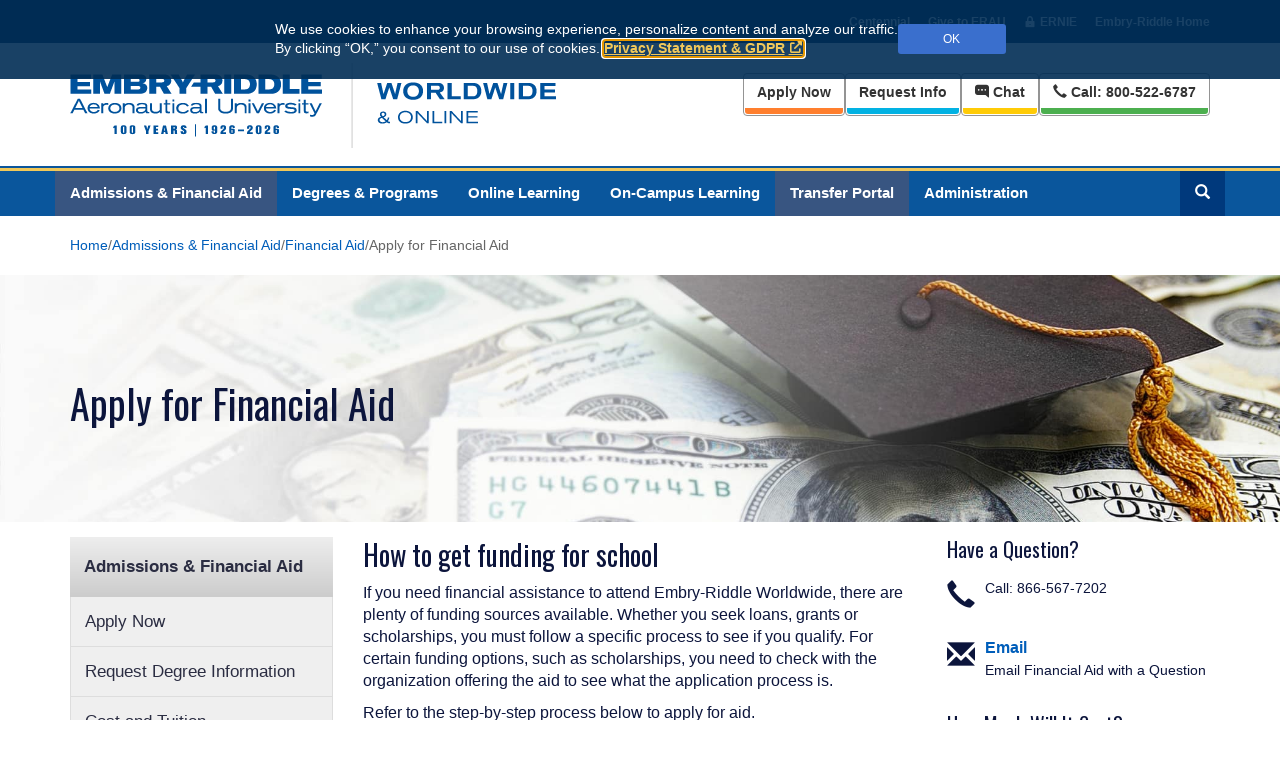

--- FILE ---
content_type: text/html; charset=utf-8
request_url: https://worldwide.erau.edu/admissions/financial-aid/apply
body_size: 16445
content:



<!doctype html>
<html lang="en">
<head>
	<meta charset="utf-8">
	<meta http-equiv="X-UA-Compatible" content="IE=edge">
	<meta name="viewport" content="width=device-width, initial-scale=1">
	<!-- The above 3 meta tags *must* come first in the head; any other head content must come *after* these tags -->
	<meta name="MachineName" content="SC10.4Deliver2" />
	<title>Apply for Financial Aid</title>
	<meta name="google-site-verification" content="lk3XaxMhsqBEueWvb05I_kUd6uwKVfwiRO3Wi90Uvto" />
	<meta name="Description" content="Financial assistance is available to students who need it. Embry-Riddle Worldwide provides a step-by-step process to help you apply for financial aid.">
	<meta name="pageid" content="528AC00F-7717-494B-A74F-3399E2F7378F">
	<meta name="version" content="34">
	<link rel="canonical" href="https://worldwide.erau.edu/admissions/financial-aid/apply" />
	<link rel="shortcut icon" href="/Images/Shared/favicon.ico" type="image/vnd.microsoft.icon" />

	<link href="//huntlibrary.erau.edu/action/smart-resource/layout/stylesheet/5f48YqOK5U6pBCiEtVB7JA?d=112025" rel="stylesheet"><link href="https://fonts.googleapis.com/css?family=Oswald:700,300,400&display=swap?d=112025" rel="preload" as="style" onload="this.rel='stylesheet'"><noscript><link href="https://fonts.googleapis.com/css?family=Oswald:700,300,400&display=swap?d=112025" rel="stylesheet"></noscript>

	
	<link href="//huntlibrary.erau.edu/action/smart-resource/rendering/stylesheet/7RiPqTAeZ0yl9l8CL7TXRA.8TGWW4ouS0uRVCB7i6dj1w.DSyQZpEPmEyertsbLQG4sA.q_PylwqqqUewzV2XMicqgg.ro-X2rhm2kukyLUBBDn2_g.w9X4luyuEEqSiC7ZZ8BgJA.WV2IKUPMEEyGoP9Czula8Q?d=112025" rel="stylesheet">

	<script src="/Scripts/jquery-3.5.1.min.js"></script>
	<script>var $erau = jQuery;</script>

		<!-- Google Tag Manager -->
		<script>
			(function (w, d, s, l, i) {
				w[l] = w[l] || []; w[l].push({
					'gtm.start':
						new Date().getTime(), event: 'gtm.js'
				}); var f = d.getElementsByTagName(s)[0],
					j = d.createElement(s), dl = l != 'dataLayer' ? '&l=' + l : ''; j.async = true; j.src =
						'https://www.googletagmanager.com/gtm.js?id=' + i + dl; f.parentNode.insertBefore(j, f);
			})(window, document, 'script', 'dataLayer', 'GTM-W3XS5DC');
		</script>


	

	<!-- begin CBE code -->
	<script>
		(function (a, b, c, d, e, f, g) {
			a[e] = a[e] || function () { (a[e].q = a[e].q || []).push(arguments) }; f = b.createElement(c);
			g = b.getElementsByTagName(c)[0]; f.async = 1; f.src = d + "/cbe/cbe.js"; g.parentNode.insertBefore(f, g);
		})(window, document, "script", "https://cbe.capturehighered.net", "_cbe");

		_cbe("create", "b4b046d9");
		_cbe("log", "pageview");
	</script>
	<!-- end CBE code -->
</head>
<body>
		<!-- Google Tag Manager (noscript) -->
		<noscript>
			<iframe src="https://www.googletagmanager.com/ns.html?id=GTM-W3XS5DC"
					height="0" width="0" style="display:none;visibility:hidden"></iframe>
		</noscript>
		<!-- End Google Tag Manager (noscript) -->


	

	<script>jQuery = $erau;</script>

	<div class="hidden-print notification-area">
		

	<dialog id="cookie-consent" aria-label="Cookie and privacy consent request" class="cookiebanner small hidden-print">
		<div class="container">
			<div class="banner-position">
				<div class="banner-holder">
					<span id="bannerDesc">
						We use cookies to enhance your browsing experience, personalize content and analyze our traffic. <br class="hidden-xs" />By&nbsp;clicking “OK,” you consent to our use of cookies. <a href="https://erau.edu/privacy-statement" target="_blank">Privacy Statement &amp; GDPR</a>
					</span>
					<button class="btn btn-sm erau-light-blue acknowledge" id="consent-granted" data-preference="acknowledged">OK</button>
				</div>
			</div>
		</div>
	</dialog>

<script>
	consentBanners = (typeof consentBanners != 'undefined' && consentBanners instanceof Array) ? consentBanners : [];
	consentBanners.push({ country: "us", iseu: false, consentexists: false });
</script>

		<a class="skip-link sr-only hidden-print" href="#main">Skip to main content</a>
	</div>
	<div class="hidden-print header">
		


<div id="topbar-holder" class="hidden-print">
	<div id="topbar" class="erau-wrapper hidden-xs">
		<div class="wrapper-container container">
			<ul class="wrapper-list-inline">
<li><a href='//erau.edu/100'>Centennial</a></li>

					<li>
						<a href="//givingto.erau.edu/"><span>Give to ERAU</span></a>
					</li>



					<li>
						<a href="//myerauedu.sharepoint.com/sites/ERNIE"><span>ERNIE</span></a>
					</li>
				<li>
					<a href="//erau.edu/"><span>Embry-Riddle Home</span></a>
				</li>
			</ul>
		</div>
	</div>
</div>

<div class="modal fade mezzo-overlay" id="mezzoMenu" tabindex="-1" role="dialog" aria-labelledby="mezzoMenuLabel">
	<div class="modal-dialog" role="document">
		<div class="modal-content">
			<div class="modal-body">
				<button type="button" class="close" data-dismiss="modal" aria-label="Close"><span aria-hidden="true">&times;</span></button>
				<h4 class="modal-title sr-only" id="mezzoMenuLabel">Menu</h4>
				<div class="row mezzoMenuRow">
					<div class="col-xs-12">
						<div class="link-slider slider-white slideReveal">
							<div class="slider-bg"></div>
							<a href="//worldwide.erau.edu/">Home</a>
						</div>
						<div class="link-slider slider-white slideReveal">
							<div class="slider-bg"></div>
							<a href="//worldwide.erau.edu/admissions">Admissions&nbsp;&amp; Financial Aid</a>
						</div>
						<div class="link-slider slider-white slideReveal">
							<div class="slider-bg"></div>
							<a href="//worldwide.erau.edu/degrees">Degrees&nbsp;&amp; Programs</a>
						</div>
						<div class="link-slider slider-white slideReveal">
							<div class="slider-bg"></div>
							<a href="//worldwide.erau.edu/online-learning">Online Learning</a>
						</div>
						<div class="link-slider slider-white slideReveal">
							<div class="slider-bg"></div>
							<a href="//worldwide.erau.edu/on-campus-learning">On-Campus Learning</a>
						</div>
						<div class="link-slider slider-white slideReveal">
							<div class="slider-bg"></div>
							<a href="//worldwide.erau.edu/admissions/transfer-students">Transfer Portal</a>
						</div>
						<div class="link-slider slider-white slideReveal">
							<div class="slider-bg"></div>
							<a href="//worldwide.erau.edu/administration">Administration</a>
						</div>
						<div class="link-slider slider-white slideReveal">
							<div class="slider-bg"></div>
							<a href="//worldwide.erau.edu/administration/contact">Contact &amp; Help</a>
						</div>
						<hr class="slideReveal" />
						<div class="link-slider slider-white slideReveal">
							<div class="slider-bg"></div>
							<a href="//worldwide.erau.edu/admissions/apply">Apply Now</a>
						</div>
						<div class="link-slider slider-white slideReveal">
							<div class="slider-bg"></div>
							<a href="//worldwide.erau.edu/admissions/request-information">Request Info</a>
						</div>
						<div class="link-slider slider-white slideReveal">
							<div class="slider-bg"></div>
							<a href="tel:+18005226787" class="no-icon">Call: 800-522-6787</a>
						</div>
						<div class="link-slider slider-white slideReveal">
							<div class="slider-bg"></div>
							<a href="#" data-toggle="modal" data-target="#mezzoMenu" onclick="launchChat()">Chat&nbsp;Now</a>
						</div>
						<hr class="slideReveal" />
						<div class="link-slider slider-white slideReveal">
							<div class="slider-bg"></div>
							<a href="//erau.edu/100"><span class="icon-er-eagle" aria-hidden="true"></span> Centennial</a>
						</div>
						<div class="link-slider slider-white slideReveal">
							<div class="slider-bg"></div>
							<a href="//givingto.erau.edu/"><span class="glyphicon glyphicon-gift" aria-hidden="true"></span> Give to ERAU</a>
						</div>
						<div class="link-slider slider-white slideReveal">
							<div class="slider-bg"></div>
							<a href="//myerauedu.sharepoint.com/sites/ERNIE">ERNIE</a>
						</div>
						<div class="link-slider slider-white slideReveal">
							<div class="slider-bg"></div>
							<a href="//erau.edu/"><span class="icon-er-eagle" aria-hidden="true"></span> Embry-Riddle Home</a>
						</div>
					</div>
					<div class="col-xs-12" style="margin-top: 10px; opacity: .8;">
						<span class="slideReveal">Connect with Us</span>
						<ul class="list-inline">
							<li class="slideReveal">
								<a href="http://www.facebook.com/EmbryRiddleWorldwide"><span class="icon-er-facebook" aria-hidden="true"></span><span class="sr-only">Facebook</span></a>
							</li>
							<li class="slideReveal">
								<a href="http://twitter.com/ERAUWorldwide"><span class="icon-er-x" aria-hidden="true"></span><span class="sr-only">X</span></a>
							</li>
						</ul>
					</div>
				</div>
			</div>
		</div>
	</div>
</div>

<div class="modal fade mezzo-overlay" id="mezzoSearch" tabindex="-1" role="dialog" aria-labelledby="mezzoSearchLabel">
	<div class="modal-dialog" role="document">
		<div class="modal-content">
			<div class="modal-body">
				<button type="button" class="close" data-dismiss="modal" aria-label="Close"><span aria-hidden="true">&times;</span></button>
				<h4 class="modal-title sr-only" id="mezzoSearchLabel">Search</h4>
				<div class="row search" style="margin-bottom: 60px;">
					<div class="col-xs-12">
						<form id="ww-erau-search" action="//worldwide.erau.edu/search" class="slideReveal">
							<div class="form-group-lg">
								<input class="form-control search-query" id="q" name="q" type="text" autocomplete="off" placeholder="What are you looking for?" aria-label="Search Terms">
								<button type="submit" class="sr-only">Search</button>
							</div>
						</form>
					</div>
				</div>
				<div class="row">
					<div class="col-sm-4">
						<h2 class="slideReveal">Suggested Pages</h2>
						<ul>
							<li class="slideReveal">
								<a href="/admissions/request-information">Request Degree Info</a>
							</li>
							<li class="slideReveal">
								<a href="https://worldwide.erau.edu/admissions/virtual-information-sessions">Schedule a Call</a>
							</li>
							<li class="slideReveal">
								<a href="/admissions/apply">Apply Now</a>
							</li>
							<li class="slideReveal">
								<a href="/locations">Find a Location</a>
							</li>
							<li class="slideReveal">
								<a href="/course-search">Course Search</a>
							</li>
						</ul>
					</div>
					<div class="col-sm-4">
						<h2 class="slideReveal">Degrees &amp; Programs</h2>
						<ul>
							<li class="slideReveal">
								<a href="/degrees?degree-level=certificate">Certificate Programs</a>
							</li>
							<li class="slideReveal">
								<a href="/degrees?degree-level=associate">Associate's Degrees</a>
							</li>
							<li class="slideReveal">
								<a href="/degrees?degree-level=bachelor">Bachelor's Degrees</a>
							</li>
							<li class="slideReveal">
								<a href="/degrees?degree-level=master">Master's Degrees</a>
							</li>
							<li class="slideReveal">
								<a href="/degrees?degree-level=doctoral">Doctoral Degrees</a>
							</li>
							<li class="slideReveal">
								<a href="/degrees?degree-level=non-degree">Non-Degree</a>
							</li>
						</ul>
					</div>
					<div class="col-sm-4">
						<h2 class="slideReveal">Our Campuses</h2>
						<ul>
							<li class="slideReveal">
								<a href="//daytonabeach.erau.edu/">Daytona Beach, FL</a>
							</li>
							<li class="slideReveal">
								<a href="//prescott.erau.edu/">Prescott, AZ</a>
							</li>
							<li class="slideReveal">
								<a href="//worldwide.erau.edu/">Worldwide</a>
							</li>
							<li class="slideReveal">
								<a href="//worldwide.erau.edu/online-learning">Embry-Riddle Online</a>
							</li>
							<li class="slideReveal">
								<a href="//asia.erau.edu/">Asia</a>
							</li>
							<li class="slideReveal">
								<a href="//europe.erau.edu/">Europe</a>
							</li>
						</ul>
					</div>
				</div>
			</div>
		</div>
	</div>
</div>
	</div>
	<div class="stage">
		<div class="has-height hidden-print headerlower">
			
<div id="header-holder" class="worldwide">
	<div class="container" id="header">
		<div class="row">
			<div class="col-xs-2 visible-xs">
				<ul class="list-unstyled header-links">
					<li class="hamburger-holder">
						<a href="#" class="toggle-menu" data-toggle="modal" data-target="#mezzoMenu"><span class="glyphicon glyphicon-menu-hamburger" aria-hidden="true"></span><span class="sr-only">Main Menu</span></a>
					</li>
				</ul>
			</div>
			<div class="col-xs-8 col-sm-6 logo-holder">
				<a href="//worldwide.erau.edu/"><img src="/-/media/ui-images/worldwide/erau-ww-logo" id="erau-logo" alt="Embry-Riddle Aeronautical University | Worldwide & Online" style="width: 88%;" /></a>
			</div>
			<div class="col-xs-2 visible-xs">
				<ul class="list-unstyled header-links pull-right">
					<li class="search-holder">
						<a href="#" class="toggle-search" data-toggle="modal" data-target="#mezzoSearch"><span class="glyphicon glyphicon-search" aria-hidden="true"></span><span class="sr-only">Search</span></a>
					</li>
				</ul>
			</div>
			<div class="col-xs-12 col-sm-6 header-links-holder">
				<nav aria-label="Information" class="hidden-xs">
					<ul class="header-cta list-unstyled">
						<li>
							<a class="btn btn-default extras-button apply-now" href="//worldwide.erau.edu/admissions/apply" aria-label="Apply Now">Apply&nbsp;Now</a>
						</li>
						<li>
							<a class="btn btn-default extras-button rfi" href="//worldwide.erau.edu/admissions/request-information" aria-label="Request Info"><span class="hidden-md hidden-lg">Get</span><span class="hidden-xs hidden-sm">Request</span>&nbsp;Info</a>
						</li>
						<li>
							<a class="btn btn-default extras-button chat no-icon" onclick="launchChat()"><span class="icon-er-chat" aria-hidden="true"></span> Chat</a>
						</li>
						<li>
							<a class="btn btn-default extras-button call no-icon" href="tel:+18005226787" title="Call: 800-522-6787"><span class="link-icon link-icon-left glyphicon glyphicon-earphone" aria-hidden="true"></span>Call<span class="hidden-xs hidden-sm">:&nbsp;800-522-6787</span></a>
						</li>
					</ul>
				</nav>
			</div>
		</div>
	</div>
</div>

<div class="visible-xs">
	<ul class="mobile-ctas">
		<li class="mobile-ctas-item apply-now">
			<a href="//worldwide.erau.edu/admissions/apply" title="Apply Now" class="no-icon"><span class="icon-er-checkmark-circle" aria-hidden="true"></span> Apply&nbsp;Now</a>
		</li>
		<li class="mobile-ctas-item rfi">
			<a href="//worldwide.erau.edu/admissions/request-information" title="Request Information" class="no-icon"><span class="icon-er-info" aria-hidden="true"></span> Get&nbsp;Info</a>
		</li>
		<li class="mobile-ctas-item chat">
			<a title="Chat With Us" class="no-icon" onclick="launchChat()"><span class="icon-er-chat" aria-hidden="true"></span></a>
		</li>
		<li class="mobile-ctas-item call">
			<a href="tel:+18005226787" title="Call Us" class="no-icon"><span class="icon glyphicon glyphicon-earphone" aria-hidden="true"></span></a>
		</li>
	</ul>
</div>

<div id="nav-holder" class="hidden-xs">
	<div class="container">
		<div class="row">
			<nav aria-label="Main">
				<ul class="meganizr mzr-erauMenu mz-r-responsive">
					<li>
						<a href="//worldwide.erau.edu/admissions">Admissions&nbsp;&amp; Financial Aid</a>
					</li>
					<li>
						<a href="//worldwide.erau.edu/degrees">Degrees&nbsp;&amp; Programs</a>
					</li>
					<li>
						<a href="//worldwide.erau.edu/online-learning">Online Learning</a>
					</li>
					<li>
						<a href="//worldwide.erau.edu/on-campus-learning">On-Campus Learning</a>
					</li>
					<li>
						<a href="//worldwide.erau.edu/admissions/transfer-students">Transfer Portal</a>
					</li>
					<li>
						<a href="//worldwide.erau.edu/administration">Administration</a>
					</li>
					<li class="pull-right">
						<a class="toggle-search" href="#" data-toggle="modal" data-target="#mezzoSearch"><span class="glyphicon glyphicon-search" aria-hidden="true"></span><span class="sr-only">Search</span></a>
					</li>
				</ul>
			</nav>
		</div>
	</div>
</div>

<!-- New Salesforce Chat -->

<script type='text/javascript'>
	function initEmbeddedMessaging() {
		try {
			embeddedservice_bootstrap.settings.language = 'en_US'; // For example, enter 'en' or 'en-US'
			embeddedservice_bootstrap.settings.hideChatButtonOnLoad = true; // Override default behavior and hide the chat button at initialization
			embeddedservice_bootstrap.init('00D41000000MVqC', 'WW_Web_Chat_with_Omnichannel', 'https://erau.my.site.com/ESWWWWebChatwithOmnic1740693910250', { scrt2URL: 'https://erau.my.salesforce-scrt.com' });
		} catch (err) { console.error('Error loading Embedded Messaging: ', err); }
	};
	window.addEventListener("onEmbeddedMessagingWindowMinimized", (event) => {
		// Hide chat button
		try {
			embeddedservice_bootstrap.utilAPI.hideChatButton();
			console.log("Chat Button hidden");
		}
		catch (err) {
			console.log("Chat Button not hidden: " + err);
		}
	});
	//Passing Web Context to Prechat - BEGIN
	window.addEventListener("onEmbeddedMessagingReady", () => {
		if (typeof (Storage) !== "undefined") {
			// Possible Session Storage keys: "query_utm_campaign", "query_utm_source", "query_utm_medium", "query_utm_term", "query_sc_camp", "query_gclid"
			var utmCampaign = sessionStorage.getItem("query_utm_campaign");
			var utmSource = sessionStorage.getItem("query_utm_source");
			var utmMedium = sessionStorage.getItem("query_utm_medium");

			var utmParameters = [];
			if (utmCampaign != null) { utmParameters.push("utm_campaign: " + utmCampaign); }
			if (utmSource != null) { utmParameters.push("utm_source: " + utmSource); }
			if (utmMedium != null) { utmParameters.push("utm_medium: " + utmMedium); }
			utmParameterString = utmParameters.join(", ");

			if (utmParameterString.length > 0) {
				//Set invisible prechat field
				try {
					embeddedservice_bootstrap.prechatAPI.setHiddenPrechatFields({ "UTM_Parameter": utmParameterString });
					console.log("UTM_Parameter: " + utmParameterString);
				}
				catch (err) {
					console.log("Failed to set Hidden Pre chat Field: " + err);
				}
			}
		}
	});
	//Passing Web Context to Prechat - END
</script>
<script type='text/javascript' src='https://erau.my.site.com/ESWWWWebChatwithOmnic1740693910250/assets/js/bootstrap.min.js' onload='initEmbeddedMessaging()'>
</script>
<script>
	function launchChat() {
		embeddedservice_bootstrap.utilAPI.launchChat()
		//.then(() => {
		//	// Success handler used to perform actions
		//	// when the chat client launches successfully.
		//	// For example, create a method that disables the launch chat button.
		//	disableLaunchChatButton();
		//}).catch(() => {
		//	// Error handler used to perform actions
		//	// if the chat client fails to launch.
		//	// For example, create a method that hides the launch chat button.
		//	hideLaunchChatButton();
		//}).finally(() => {
		//	// Finally handler used to perform any clean-up actions
		//	// regardless of whether the chat client launches successfully or not.
		//	// For example, create a method that logs the user’s attempt to chat.
		//	logEndUserAttemptToChat();
		//});
	}
</script>
<!-- END New Salesforce Chat -->

		</div>
		<div class="body">
			<div class="bread-crumb container hidden-print">
	<nav aria-label="Breadcrumb">
		<ol class="breadcrumbs small">
						<li><a href="//worldwide.erau.edu/" title="Go back to Home">Home</a></li>
						<li class="separator" aria-hidden="true"></li>
						<li><a href="//worldwide.erau.edu/admissions" title="Go back to Admissions & Financial Aid">Admissions & Financial Aid</a></li>
						<li class="separator" aria-hidden="true"></li>
						<li><a href="//worldwide.erau.edu/admissions/financial-aid" title="Go back to Financial Aid">Financial Aid</a></li>
						<li class="separator" aria-hidden="true"></li>
						<li class="active" aria-current="page">Apply for Financial Aid</li>

		</ol>
	</nav>
</div>




	<div class="header-image-holder titleandimage" style="background-image: url(//worldwide.erau.edu/-/media/images/worldwide/financial-aid-and-admissions/finance.jpg?as=0&amp;hash=46FBDD1CF2B83CE05644BD76CE318D43); background-size: cover; background-repeat: no-repeat; background-position: center center; ">
		<div class="container ">
					<div class="headline-lg">
						<h1 class="">
							Apply for Financial Aid
							<br />
						</h1>
					</div>
					</div>
			</div>

		<script>
			var parallaxTitle = true;
		</script>


			<div class="container">
				<div class="row">
					<div class="col-md-3 col-sm-4 left-nav hidden-print">
						


<div class="nav-hat">
	<nav aria-label="Section header">
		<ul>
			<li class="hidden-xs"><a href="//worldwide.erau.edu/admissions" style="width:100%;">Admissions &amp; Financial Aid</a></li>
			<li class="visible-xs page-menu-wrap"><a href="#">Page Menu <span class="icon-menu pull-right"></span></a></li>
		</ul>
	</nav>
</div>
<div class="collapsable-nav">
	<nav aria-label="Secondary">
		<ul>
<li><a href="//worldwide.erau.edu/admissions/apply">Apply Now</a></li><li><a href="//worldwide.erau.edu/admissions/request-information">Request Degree Information</a></li><li><a href="//worldwide.erau.edu/admissions/cost-tuition">Cost and Tuition</a></li><li><a href="//worldwide.erau.edu/admissions/student-financial-services">Student Financial Services</a></li><li class="ancestor"><a href="//worldwide.erau.edu/admissions/financial-aid">Financial Aid</a><ul><li><a href="//worldwide.erau.edu/admissions/financial-aid/financial-literacy-101">Financial Literacy 101</a></li><li><a href="//worldwide.erau.edu/admissions/financial-aid/net-price-calculator">Net Price Calculator</a></li><li><a href="//worldwide.erau.edu/admissions/financial-aid/scholarships">Scholarships</a></li><li class="current"><a href="//worldwide.erau.edu/admissions/financial-aid/apply" aria-current="location">Apply for Financial Aid</a></li><li><a href="//worldwide.erau.edu/admissions/financial-aid/terms-conditions">Financial Aid Terms and Conditions</a></li><li><a href="//worldwide.erau.edu/admissions/financial-aid/academic-eligibility">Academic Eligibility</a></li><li><a href="//worldwide.erau.edu/admissions/financial-aid/student-guide">Student Guide and Timeline</a></li><li><a href="//worldwide.erau.edu/admissions/financial-aid/professional-judgment">Professional Judgment</a></li><li><a href="//worldwide.erau.edu/admissions/financial-aid/grants">Grants</a></li><li><a href="//worldwide.erau.edu/admissions/financial-aid/loans">Loans</a></li><li><a href="//worldwide.erau.edu/admissions/financial-aid/verification">Verification</a></li><li><a href="//worldwide.erau.edu/admissions/financial-aid/forms">Forms</a></li><li><a href="//worldwide.erau.edu/admissions/financial-aid/fatv-video-library">FATV Video Library</a></li><li><a href="//worldwide.erau.edu/admissions/financial-aid/glossary">Financial Aid Glossary</a></li><li><a href="//worldwide.erau.edu/admissions/financial-aid/financial-aid-resources">Financial Aid Resources</a></li><li><a href="//worldwide.erau.edu/admissions/financial-aid/code-conduct">Code of Conduct</a></li></ul></li><li><a href="//worldwide.erau.edu/admissions/transfer-students">Transfer Students</a></li><li><a href="//worldwide.erau.edu/admissions/military-students-benefits">Military Students and Benefits</a></li><li><a href="//worldwide.erau.edu/admissions/international-students">International Students</a></li><li><a href="//worldwide.erau.edu/admissions/education-cooperative-agreements">Education and Cooperative Agreements</a></li><li><a href="//worldwide.erau.edu/admissions/virtual-information-sessions">Virtual Information Sessions</a></li><li><a href="//erau.edu/fellowships"target="|Custom">Awards and Fellowship</a></li><li><a href="//worldwide.erau.edu/admissions/applied-students-ernie">Applied Students: Accessing ERNIE</a></li>		</ul>
	</nav>

</div>

					</div>
					<div id="main" role="main" class="col-md-9 col-sm-8 content">
						
<div class="row">
	<div class="col-xs-12 col-md-8 col-sm-7">

<div class="  rendering richtext" data-guid="{5597F7D2-AF93-4CBD-A6E3-1162CBB612CE}" style="background-color: !important; ">
		<div class="heading">
			<div class="headline-lg">
<h2>How to get funding for school</h2>							</div>
		</div>
	<div class="">
		<p>If you need financial assistance to attend Embry-Riddle Worldwide, there are plenty of funding sources available. Whether you seek loans, grants or scholarships, you must follow a specific process to see if you qualify. For certain funding options, such as scholarships, you need to check with the organization offering the aid to see what the application process is.</p>
<p>Refer to the step-by-step process below to apply for aid.</p>	</div>
</div>
<div class="rendering fatv-video">
		<div class="headline">
<h2>What is the FAFSA?</h2>		</div>
		<div class="embed-responsive embed-responsive-16by9">
		<script type="text/javascript" src="//embed.financialaidtv.com/cms/embed/script/243?iid=41495&hd=1&dim=responsive"></script>
	</div>
</div><div class="rendering fatv-video">
		<div class="headline">
<h2>Applying for Financial Aid</h2>		</div>
		<div class="embed-responsive embed-responsive-16by9">
		<script type="text/javascript" src="//embed.financialaidtv.com/cms/embed/script/52121?iid=41495&hd=1&dim=responsive"></script>
	</div>
</div>




<div class="rendering accordion" id="{DF5D4C45-FF70-4ED9-872A-F0781A5B6190}">
		<div class="panel-group" id="c16a1340-ba40-4e07-9a86-fd33de56f438" aria-multiselectable="true">
		<div class="panel panel-default">
			<h3 class="panel-title h4">
			<button class="btn btn-block" title="Open 1. Eligibility for Federal Student Aid" data-toggle="collapse" data-parent="" href="#307ecc01-9f99-4811-b266-8813085b667d" aria-expanded="false" aria-controls="307ecc01-9f99-4811-b266-8813085b667d">
				1. Eligibility for Federal Student Aid
				<span class="glyphicon glyphicon-chevron-down" aria-hidden="true" tabindex="-1"></span>
			</button>
			</h3>
			<div id="307ecc01-9f99-4811-b266-8813085b667d" class="panel-collapse collapse " aria-labelledby="heading-307ecc01-9f99-4811-b266-8813085b667d">
				<div class="panel-body">
					<h4>Who Gets Federal Student Aid?</h4>
<p>Most U.S. citizens or eligible non-citizens are eligible for financial aid for college or career school. It's important to understand the criteria of the programs, how to stay eligible, and how to get your eligibility back if you lose it.</p>
<h4>Eligibility Requirements</h4>
<p>The <a rel="noopener noreferrer" href="https://studentaid.gov/understand-aid/eligibility" target="_blank">general eligibility</a> requirements include that you have financial need, are a <strong>U.S. citizen or eligible non-citizen</strong>, and are enrolled in an eligible degree program at Embry-Riddle. There are more <a rel="noopener noreferrer" href="https://studentaid.gov/understand-aid/eligibility/requirements" target="_blank">eligibility requirements</a> you must meet to qualify for federal student aid.</p>
<p>For a quick glance at the basic eligibility criteria for federal student aid, <a rel="noopener noreferrer" href="https://studentaid.gov/resources/eligibility-text" target="_blank">view a text-only version of Eligibility for Federal Student Aid</a>.</p>
<p><a rel="noopener noreferrer" href="https://studentaid.gov/understand-aid/eligibility/requirements" target="_blank">Additional eligibility</a> requirements can apply in certain situations, including for <a rel="noopener noreferrer" href="https://studentaid.gov/understand-aid/eligibility/requirements/non-us-citizens" target="_blank">non-U.S. citizens</a>, <a rel="noopener noreferrer" href="https://studentaid.gov/understand-aid/eligibility/requirements/criminal-convictions" target="_blank">students with criminal convictions</a> and <a rel="noopener noreferrer" href="https://studentaid.gov/understand-aid/eligibility/requirements/intellectual-disabilities" target="_blank">students with intellectual disabilities</a>.</p>
<h4>What if I had an extenuating circumstance that may impact my financial aid eligibility?</h4>
<p>This is called a Professional Judgment, where the Financial Aid Office recognizes that households can experience changes in income or other finances that are not reflected in their information from two years prior. These are special circumstances that can be considered that may impact the student's financial aid eligibility. In these rare cases, a financial aid counselor may exercise professional judgment to adjust the student's Cost of Attendance or the data that determines the student's Expected Family Contribution. For more information, please visit our&nbsp;<a href="/admissions/financial-aid/professional-judgment">Professional Judgment page</a>.</p>
				</div>
			</div>
		</div>
		<div class="panel panel-default">
			<h3 class="panel-title h4">
			<button class="btn btn-block" title="Open 2. Apply for Aid" data-toggle="collapse" data-parent="" href="#29dfb9a3-7e1d-4789-9cfc-17c9f9d84975" aria-expanded="false" aria-controls="29dfb9a3-7e1d-4789-9cfc-17c9f9d84975">
				2. Apply for Aid
				<span class="glyphicon glyphicon-chevron-down" aria-hidden="true" tabindex="-1"></span>
			</button>
			</h3>
			<div id="29dfb9a3-7e1d-4789-9cfc-17c9f9d84975" class="panel-collapse collapse " aria-labelledby="heading-29dfb9a3-7e1d-4789-9cfc-17c9f9d84975">
				<div class="panel-body">
					<h4>Get Prepared</h4>
<p>Gather the <a rel="noopener noreferrer" href="https://studentaid.gov/apply-for-aid/fafsa/filling-out#documents" target="_blank">documents</a> you&rsquo;ll need.</p>
<h4>Complete the FAFSA&reg; Form</h4>
<p>Use the <a rel="noopener noreferrer" href="https://studentaid.gov/h/apply-for-aid/fafsa" target="_blank">Free Application for Federal Student Aid</a> (FAFSA&reg;) form to apply for financial aid.</p>
<h4>New to the FAFSA<sup>&reg;</sup> Process?</h4>
<p>Completing the FAFSA form is free. Fill it out now.</p>
<p><a rel="noopener noreferrer" id="e4da5bd9-2e73-41c6-8df2-83cc2dee502c" class="erau-button col-xs-12 erau-orange more-link" href="https://studentaid.gov/h/apply-for-aid/fafsa" target="_blank" title="Start Here&lt;/a&gt;
&lt;div  _rdEditor_temp=">Start Here</a></p>
<br />
<br />
<h4>Returning User?</h4>
<p>Correct your info, add a school or view your FAFSA Submission Summary (FSS).</p>
<p><a rel="noopener noreferrer" id="e4da5bd9-2e73-41c6-8df2-83cc2dee502c" class="erau-button col-xs-12 erau-orange more-link" href="https://studentaid.gov/h/apply-for-aid/fafsa" target="_blank" title="Start Here&lt;/a&gt;
&lt;div  _rdEditor_temp=">Log In</a></p>
<br />
<br />
<h4>FAFSA Topics</h4>
<ul>
    <li><a rel="noopener noreferrer" href="https://studentaid.gov/apply-for-aid/fafsa/filling-out#get-fsaid" target="_blank">Creating an FSA ID</a></li>
    <li><a rel="noopener noreferrer" href="https://studentaid.gov/apply-for-aid/fafsa/filling-out#documents" target="_blank">Gathering the Documents Needed to Apply</a></li>
    <li><a rel="noopener noreferrer" href="https://studentaid.gov/apply-for-aid/fafsa/filling-out#get-help" target="_blank">Getting Help</a></li>
    <li><a rel="noopener noreferrer" href="https://studentaid.gov/apply-for-aid/fafsa/filling-out#log-in" target="_blank">Starting Your FAFSA&reg;&nbsp;Form and Providing Your Basic Personal Information</a></li>
    <li><a rel="noopener noreferrer" href="https://studentaid.gov/apply-for-aid/fafsa/filling-out#schools" target="_blank">Listing Colleges and/or Career Schools</a>
    <ul>
        <li><strong>ERAU&rsquo;s Federal School Code: 001479</strong></li>
    </ul>
    </li>
    <li><a rel="noopener noreferrer" href="https://studentaid.gov/apply-for-aid/fafsa/filling-out#dependency" target="_blank">Determining Your Dependency Status</a></li>
    <li><a rel="noopener noreferrer" href="https://studentaid.gov/apply-for-aid/fafsa/filling-out#parent-info" target="_blank">Reporting Parents&rsquo; Information</a></li>
    <li><a rel="noopener noreferrer" href="https://studentaid.gov/apply-for-aid/fafsa/filling-out#financial-info" target="_blank">Providing Financial Information</a>
    <ul>
        <li><a rel="noopener noreferrer" href="https://studentaid.gov/apply-for-aid/fafsa/filling-out#marital-status-change" target="_blank">What to Do If Your Parents&rsquo; (or Your) Marital Status Has Changed Since Taxes Were Filed</a></li>
        <li><a rel="noopener noreferrer" href="https://studentaid.gov/apply-for-aid/fafsa/filling-out#start-form" target="_blank">Automatically Transferring Your Tax Information</a>&nbsp;- The <strong>Financial Aid Direct Data Exchange</strong>, replacing the IRS Data Retrieval Tool starting with the 2024-2025 FAFSA form, will transfer contributors' federal tax information from the IRS directly into your FAFSA form.</li>
    </ul>
    </li>
    <li><a rel="noopener noreferrer" href="https://studentaid.gov/apply-for-aid/fafsa/filling-out#sign-submit" target="_blank">Signing and Submitting the FAFSA&reg;&nbsp;Form</a></li>
    <li><a rel="noopener noreferrer" href="https://studentaid.gov/apply-for-aid/fafsa/filling-out#next-steps" target="_blank">Taking the Next Steps</a></li>
</ul>
<p>For more information on Federal Student Aid, please review&nbsp;<a rel="noopener noreferrer" href="https://studentaid.gov/h/understand-aid/how-aid-works" target="_blank">How Financial Aid Works</a>.</p>
<p>Filling out the&nbsp;<a rel="noopener noreferrer" href="https://studentaid.gov/h/apply-for-aid/fafsa" target="_blank">FAFSA</a>&reg; is free. Beware of websites and services who charge you for filling out the application. If you suspect a website is charging people, or if you need assistance, call the Federal Student Aid Information Center at 800-433-3243.</p>
<!--VIDEOS-->
<h4>Applying for Financial Aid</h4>
<div class="rendering fatv-video">
<div class="embed-responsive embed-responsive-16by9">
<script type="text/javascript" src="//embed.financialaidtv.com/cms/embed/script/52121?iid=41495&amp;hd=1&amp;dim=responsive"></script>
<div class="headline">
</div>
<style>
    .embed-container-646-1716495504 {
    position: relative;
    padding-bottom: 56.25%;
    height: 0;
    overflow: hidden;
    }
    .embed-container-646-1716495504 iframe,
    .embed-container-646-1716495504 object,
    .embed-container-646-1716495504 embed {
    position: absolute;
    top: 0;
    left: 0;
    width: 100%;
    height: 100%;
    }
</style>
<div class="embed-container-646-1716495504"><iframe src="https://embed.ocelotbot.com/cms/embed/video/237?hd=1&amp;dim=responsive&amp;current_entity=41495" class="fatv-video" id="fatv-video-237" title="A Minute to Learn It - Applying for Financial Aid " allowfullscreen="true" style="width: 100%; height: 100%; border: none;">
<p>Your browser does not support this video.</p>
</iframe>
</div>
</div>
</div>
				</div>
			</div>
		</div>
		<div class="panel panel-default">
			<h3 class="panel-title h4">
			<button class="btn btn-block" title="Open 3. After the FAFSA Is Complete" data-toggle="collapse" data-parent="" href="#cb5d3208-7ef0-4907-9771-bea3b5d34b0c" aria-expanded="false" aria-controls="cb5d3208-7ef0-4907-9771-bea3b5d34b0c">
				3. After the FAFSA Is Complete
				<span class="glyphicon glyphicon-chevron-down" aria-hidden="true" tabindex="-1"></span>
			</button>
			</h3>
			<div id="cb5d3208-7ef0-4907-9771-bea3b5d34b0c" class="panel-collapse collapse " aria-labelledby="heading-cb5d3208-7ef0-4907-9771-bea3b5d34b0c">
				<div class="panel-body">
					<p><a rel="noopener noreferrer" href="https://www.youtube.com/watch?v=fqCrS6ETCAs " target="_blank"><strong>Watch the video "After the FAFSA: What Happens Next?" on YouTube</strong></a><strong>.</strong></p>
<p>The FAFSA Submission Summary is a summary of the FAFSA data you submitted. You (the student) will get your FAFSA Submission Summary after your FAFSA form is processed. Look over your FAFSA Submission Summary carefully, make sure you didn&rsquo;t make a mistake on your FAFSA form, and&nbsp;<a rel="noopener noreferrer" href="https://studentaid.gov/apply-for-aid/fafsa/review-and-correct#correct-mistakes-2024-25" target="_blank">make corrections to your FAFSA data</a> if necessary. <a rel="noopener noreferrer" href="https://studentaid.gov/apply-for-aid/fafsa/review-and-correct/fafsa-submission-summary" target="_blank">Find out more about the FAFSA Submission Summary</a>, its purpose, how the method you use to file your FAFSA form determines when you&rsquo;ll get the FAFSA Submission Summary, and what you should do with the FAFSA Submission Summary.</p>
<h4>What if I made a mistake on my FAFSA&nbsp;<sup></sup>application? How do I correct it?</h4>
<p>If you made a <a rel="noopener noreferrer" href="https://studentaid.gov/apply-for-aid/fafsa/review-and-correct/correct#how-change" target="_blank">mistake</a> on what you reported on the FAFSA, you will need to make a correction. If your FAFSA has been rejected due to incomplete or incorrect information entered on the application, you will need to make a <a rel="noopener noreferrer" href="https://studentaid.gov/apply-for-aid/fafsa/review-and-correct/correct" target="_blank">correction</a>.</p>
<h4>How do I make changes to my FAFSA<strong><sup>&reg;</sup></strong> form?</h4>
<p>You can make changes in one of the following ways:</p>
<ul>
    <li>Make changes by <a rel="noopener noreferrer" href="https://studentaid.gov/fsa-id/sign-in/landing" target="_blank">logging in to your StudentAid.gov account</a>. If you&rsquo;re a dependent student and you change information about your parent(s), one of your parents must sign your FAFSA form electronically using their own StudentAid.gov account.</li>
    <li>If you received a paper FAFSA Submission Summary by mail, you can make your changes, sign it, and send it to the address listed on your FAFSA Submission Summary.</li>
    <li><span style="font-size: 1rem;">Contact the Financial Aid Office at <a href="mailto:wwfinaid@erau.edu">wwfinaid@erau.edu</a> for help in making the changes.</span></li>
</ul>
<p><strong>Note:</strong> Federal tax information transferred directly from the IRS cannot be changed on your online FAFSA form. If you filed an IRS Form 1040-X amended return, contact your college&rsquo;s or career school&rsquo;s financial aid office to discuss whether it would be appropriate for the school to adjust the information on your FAFSA form.</p>
				</div>
			</div>
		</div>
		<div class="panel panel-default">
			<h3 class="panel-title h4">
			<button class="btn btn-block" title="Open 4. Apply for Scholarships" data-toggle="collapse" data-parent="" href="#33f1ce82-c25d-441d-8090-971037ed0ef5" aria-expanded="false" aria-controls="33f1ce82-c25d-441d-8090-971037ed0ef5">
				4. Apply for Scholarships
				<span class="glyphicon glyphicon-chevron-down" aria-hidden="true" tabindex="-1"></span>
			</button>
			</h3>
			<div id="33f1ce82-c25d-441d-8090-971037ed0ef5" class="panel-collapse collapse " aria-labelledby="heading-33f1ce82-c25d-441d-8090-971037ed0ef5">
				<div class="panel-body">
					<!--VIDEO-->
<h4>Applying for Scholarships at Embry-Riddle Worldwide</h4>

<div class="rendering fatv-video">
		<div class="headline">
</div>
		<div class="embed-responsive embed-responsive-16by9">
		<script type="text/javascript" src="//embed.financialaidtv.com/cms/embed/script/44503?iid=41495&amp;hd=1&amp;dim=responsive"></script><style>.embed-container-1323-1716495903 {
  position: relative;
  padding-bottom: 56.25%;
  height: 0;
  overflow: hidden;
}

.embed-container-1323-1716495903 iframe,
.embed-container-1323-1716495903 object,
.embed-container-1323-1716495903 embed {
  position: absolute;
  top: 0;
  left: 0;
  width: 100%;
  height: 100%;
}
</style>
<div class="embed-container-1323-1716495903"><iframe src="https://embed.ocelotbot.com/cms/embed/video/44503?hd=1&amp;dim=responsive&amp;current_entity=41495" class="fatv-video" id="fatv-video-44503" title="How do I apply for scholarships at Embry-Riddle Worldwide?" allowfullscreen="true" style="width: 100%; height: 100%; border: none;"><p>Your browser does not support this video.</p>
</iframe>
</div>

	</div>
</div>

<!--END VIDEO-->

<br />
<p>Embry-Riddle Worldwide students are eligible to apply for state scholarships, state grants, university institutional grants/scholarships and external scholarships. Scholarships and/or grants are based on specific criteria. Scholarships and/or grants can come from the federal government, your state government, the university, and a private or nonprofit organization.</p>
<p><a href="/admissions/financial-aid/scholarships/state-scholarships-grants">State programs</a> offer their own range of scholarships and grants that you may qualify for through residency and meeting outlined criteria from your <a rel="noopener noreferrer" href="https://www.ed.gov/contact-us/state-contacts" target="_blank">state</a>.</p>
<p><a href="/admissions/financial-aid/scholarships/worldwide-opportunities">Worldwide scholarship</a> opportunities are funds designed to reward students who have shown successful academic achievement.</p>
<p><a href="/admissions/financial-aid/scholarships/institutional">University institutional scholarship</a> opportunities are funds generously donated to the university to help students pay for their education.</p>
<p><a href="/admissions/financial-aid/scholarships/external">External scholarship</a> opportunities are offered to students by organizations independent from Embry-Riddle.</p>
				</div>
			</div>
		</div>
		<div class="panel panel-default">
			<h3 class="panel-title h4">
			<button class="btn btn-block" title="Open 5. Financial Aid Processing Time" data-toggle="collapse" data-parent="" href="#c4a99f8f-2fbb-44d5-81fd-76cb360327c6" aria-expanded="false" aria-controls="c4a99f8f-2fbb-44d5-81fd-76cb360327c6">
				5. Financial Aid Processing Time
				<span class="glyphicon glyphicon-chevron-down" aria-hidden="true" tabindex="-1"></span>
			</button>
			</h3>
			<div id="c4a99f8f-2fbb-44d5-81fd-76cb360327c6" class="panel-collapse collapse " aria-labelledby="heading-c4a99f8f-2fbb-44d5-81fd-76cb360327c6">
				<div class="panel-body">
					<p>Generally, all financial aid paperwork, aside from verification and appeals, may take up to 10-15 business days to be processed.</p>
<p>However, there are peak periods when processing times could be longer. Please see below estimated processing times:</p>
<ul>
    <li><strong><a href="/admissions/financial-aid/verification">Verification</a></strong>&nbsp;- 4-6 weeks from the date last required document is received</li>
    <li><strong><a href="/admissions/financial-aid/academic-eligibility">SAP (Satisfactory Academic Progress) Appeal</a></strong>&nbsp;- 20 business days</li>
    <li><strong><a href="/admissions/financial-aid/terms-conditions">Refunds</a></strong>&nbsp;- 5-10 business days after the add/drop period</li>
</ul>
<p>All student notifications will be sent to the students' assigned university e-mail address. Students are responsible for reading e-mails received from the university, as this e-mail is the official means of communication for students at Embry-Riddle Aeronautical University &ndash; Worldwide.</p>
				</div>
			</div>
		</div>
		<div class="panel panel-default">
			<h3 class="panel-title h4">
			<button class="btn btn-block" title="Open 6. Financial Aid Tracks" data-toggle="collapse" data-parent="" href="#44dff849-b3c8-443f-8f23-257b506aa27f" aria-expanded="false" aria-controls="44dff849-b3c8-443f-8f23-257b506aa27f">
				6. Financial Aid Tracks
				<span class="glyphicon glyphicon-chevron-down" aria-hidden="true" tabindex="-1"></span>
			</button>
			</h3>
			<div id="44dff849-b3c8-443f-8f23-257b506aa27f" class="panel-collapse collapse " aria-labelledby="heading-44dff849-b3c8-443f-8f23-257b506aa27f">
				<div class="panel-body">
					<p>Students enrolled in a <a href="/degrees">degree-seeking program</a> (associate, bachelor's, master's and doctoral) are assigned a <strong>financial aid track</strong>. Financial aid tracks are comprised of four, nine-week terms for most undergraduate and master's degree students. The track will reflect the eligible terms for students to enroll in and receive their disbursements of financial aid for the current&nbsp;<a href="/admissions/financial-aid/glossary">academic year</a>. For more information about financial aid tracks and financial aid, please visit <a href="/admissions/financial-aid/terms-conditions">Financial Aid Terms and Conditions</a>.</p>
<h4>Undergraduate Students</h4>
<p>Undergraduate students enrolled in courses are assigned the following track:</p>
<ul style="list-style-type: disc;">
    <li><strong>Track 1&nbsp;-&nbsp;<a href="/admissions/financial-aid/glossary">Online Track Only</a>:</strong> July Term - September Term - November Term - February Term - (April Term if remaining aid is available or start term)</li>
    <li><strong>Track 2&nbsp;-&nbsp;<a href="/admissions/financial-aid/glossary">Blended Track</a>:</strong> August Term - October Term - January Term - March Term - (May Term if remaining aid is available or start term)</li>
</ul>
<h4>Master's Students</h4>
<p>Master's students enrolled in courses are assigned the following track:</p>
<ul style="list-style-type: disc;">
    <li><strong>Track 2:</strong> August Term - October Term - January Term - March Term - (May Term if remaining aid is available or Start Term)</li>
</ul>
<p><strong>Please Note:</strong> June and December terms are not eligible for federal financial aid.</p>
				</div>
			</div>
		</div>
	</div>
</div>


<div class="  rendering richtext" data-guid="{0BD008F2-AE6B-496A-8EAD-16FD723FB777}" style="background-color: !important; ">
	<div class="">
		<p><strong>Student Notifications:</strong> E-mail is an official means of communication for students at Embry-Riddle. All official university e-mail will be sent to each student’s assigned university e-mail address. Students are responsible for reading e-mails received from the university.</p>	</div>
</div>
</div>
	<div class="col-xs-12 col-md-4 col-sm-5 right-rail">
<div class="have-a-question-fa rendering">
	<h3>Have a Question?</h3>

	<div class="media">
		<div class="media-left">
			<div class="h2">
				<span class="glyphicon glyphicon-earphone" aria-hidden="true"></span>
			</div>
		</div>
		<div class="media-body">
			<small>Call: 866-567-7202</small>
		</div>
	</div>

	<div class="media">
		<div class="media-left">
			<div class="h2">
				<span class="glyphicon glyphicon-envelope" aria-hidden="true"></span>
			</div>
		</div>
		<div class="media-body">
			<a href="mailto:wwfinaid@erau.edu" class="no-icon" title="Email Financial Aid with a Question">Email</a>
			<br />
			<small>Email Financial Aid with a Question</small>
		</div>
	</div>
</div>


<div class="  rendering richtext" data-guid="{4C3567C5-4D5E-48A9-9482-FC62068863C0}" style="background-color: !important; ">
	<div class="">
		<h3 class="tc-custom-scroll">How Much Will It Cost?</h3>
<p>Estimate <em>your</em> cost of attendance and amount of financial aid. </p>
<p style="padding-top: 5px;">
<a rel="noopener noreferrer" id="dfcc8bb0-a7c3-4c7d-9a8f-a6e21524a809" class="btn fade75 col-xs-12 erau-green" href="https://www.shoppingsheet.com/Shopping/Landing/erau-426314" target="_blank"><strong>Launch the Net Price Calculator</strong></a>
</p>	</div>
</div>
</div>
</div>

					</div>
				</div>
			</div>
		</div>
		<div class="hidden-print postfooter">
			
<div class="post-footer">
	<div class="container">
		<div class="row">
			<div class="col-xs-12 col-sm-6 col-md-4">
				<h3 class="col-title">
					<a data-toggle="collapse" href="#resources1-row" aria-expanded="false" aria-controls="resources1-row">Future Student Resources</a>
				</h3>
				<div class="row collapse" id="resources1-row">
					<div class="col-xs-6" id="resources1-left">
						

<div class="  rendering richtext" data-guid="{FB0C6488-A7A5-42D7-B19B-629DDEDD32B5}" style="background-color: !important; ">
	<div class="">
		<ul class="list-unstyled not-bold">
    <li><a href="https://erau.edu/fellowships">Awards &amp; Fellowships</a></li>
    <li><a href="/course-search">Course Search</a></li>
    <li><a href="/admissions">Financial&nbsp;Aid</a></li>
    <li><a href="/massive-open-online-courses">Free Online Courses (MOOCs)</a></li>
</ul>
<br class="t-last-br">	</div>
</div>

					</div>
					<div class="col-xs-6" id="resources1-right">
						

<div class="  rendering richtext" data-guid="{28DF38D5-1AC8-4EF4-A4B3-7FE5E05E412B}" style="background-color: !important; ">
	<div class="">
		<ul class="list-unstyled not-bold">
    <li><a href="https://worldwide.erau.edu/admissions/international-students">International Students</a></li>
    <li><a rel="noopener noreferrer" href="https://www.shoppingsheet.com/Shopping/Landing/erau-426314" target="_blank">Net Price Calculator</a></li>
    <li><a href="/admissions/transfer-students">Transfer Credit</a></li>
</ul>	</div>
</div>

					</div>
				</div>
				<hr style="border-color: #c3c3c3;" class="visible-xs">
			</div>
			<div class="col-xs-12 col-sm-6 col-md-4 col-md-push-4">
				<h3 class="col-title">
					<a data-toggle="collapse" href="#resources2-row" aria-expanded="false" aria-controls="resources2-row">Current Student &amp; Alumni Resources</a>
				</h3>
				<div class="row collapse" id="resources2-row">
					<div class="col-xs-6" id="resources2-left">
						

<div class="  rendering richtext" data-guid="{1D176E63-6D0A-46DB-8DDC-F92E32F8C66E}" style="background-color: !important; ">
	<div class="">
		<ul class="list-unstyled not-bold">
    <li><a href="/administration/academic-calendar">Academic Calendar</a></li>
    <li><a href="//www.bkstr.com/erauworldwidestore/home">Bookstore</a></li>
    <li><a href="/career-services">Career Services</a></li>
    <li><a href="/graduation">Graduation</a></li>
    <li><a href="//huntlibrary.erau.edu/">Hunt Library</a></li>
    <li><a href="https://shoperauworldwide.merchorders.com">Merchandise Shop</a></li>
</ul>	</div>
</div>

					</div>
					<div class="col-xs-6" id="resources2-right">
						

<div class="  rendering richtext" data-guid="{F3B4B442-1AD5-48F8-B53F-9855A6E44B51}" style="background-color: !important; ">
	<div class="">
		<ul class="list-unstyled not-bold">
    <li><a href="https://worldwide.erau.edu/admissions/student-financial-services">Student Financial Services</a></li>
    <li><a href="/administration/student-handbook">Student Handbook</a></li>
    <li><a href="/search/textbook-materials-list">Textbook &amp; Materials List</a></li>
    <li><a href="/administration/transcripts-diplomas">Transcripts&nbsp;&amp; Diplomas</a></li>
    <li><a href="/colleges/catalog">Worldwide Catalog</a></li>
</ul>	</div>
</div>

					</div>
				</div>
				<hr style="border-color: #c3c3c3;" class="visible-xs">
			</div>
			<div class="col-xs-12 col-sm-12 col-md-4 col-md-pull-4" style="padding-left: 10px; padding-right: 10px;">
				<ul class="footer-buttons list-unstyled">
					<li class="span-all">
						<a class="btn erau-green" href="//worldwide.erau.edu/administration/military-veterans">Military</a>
					</li>
					<li class="span-all">
						<a class="btn erau-blue" href="//alumni.erau.edu/">Alumni Engagement</a>
					</li>
					<li class="span-all">
						<a class="btn erau-yellow" href="//erau.edu/research">Research</a>
					</li>
					
					<li class="span-all">
						<a class="btn erau-gray" href="//proed.erau.edu/"><span>Professional &amp; Corporate Training</span></a>
					</li>
					<li class="span-all">
						<a class="btn erau-blue-green" href="//dualenrollment.erau.edu/">Dual Enrollment</a>
					</li>
				</ul>
			</div>
		</div>
	</div>
</div>




<footer id="uf_footer" class="hidden-print" aria-label="Legal details and links to other Embry-Riddle websites">
	<div id="university-links">
		<button id="uf_toggle" class="" type="button" aria-expanded="false" aria-controls="uf_expandable">
			<div id="uf_button_text">
				University Links 
				<svg class="uf_icon down" aria-hidden="true" xmlns="http://www.w3.org/2000/svg" viewBox="0 0 512 512"><path d="M233.4 406.6c12.5 12.5 32.8 12.5 45.3 0l192-192c12.5-12.5 12.5-32.8 0-45.3s-32.8-12.5-45.3 0L256 338.7 86.6 169.4c-12.5-12.5-32.8-12.5-45.3 0s-12.5 32.8 0 45.3l192 192z"/></svg>
				<svg class="uf_icon up" aria-hidden="true" xmlns="http://www.w3.org/2000/svg" viewBox="0 0 512 512"><path d="M233.4 105.4c12.5-12.5 32.8-12.5 45.3 0l192 192c12.5 12.5 12.5 32.8 0 45.3s-32.8 12.5-45.3 0L256 173.3 86.6 342.6c-12.5 12.5-32.8 12.5-45.3 0s-12.5-32.8 0-45.3l192-192z"/></svg>
			</div>
		</button>
		<nav id="uf_expandable" class="uf_container" aria-labelledby="uf_toggle">
			<ul>
				<li><a href="//erau.edu/libraries">Libraries</a></li>
				<li><a href="https://commons.erau.edu/">Scholarly Commons</a></li>
				<li><a href="//erau.edu/research">Research at Embry-Riddle</a></li>
				<li><a href="//faculty.erau.edu/">Faculty Directory</a></li>
				<li><a href="https://catalog.erau.edu/">Course Catalog</a></li>
			</ul>
			<hr>
			<ul aria-label="Embry-Riddle Campuses"><li><a href="https://daytonabeach.erau.edu">Daytona Beach, FL Campus</a></li><li><a href="https://prescott.erau.edu">Prescott, AZ Campus</a></li><li><a href="https://worldwide.erau.edu">Worldwide Campus</a></li><li><a href="https://worldwide.erau.edu/online-learning">Online Campus</a></li><li><a href="https://asia.erau.edu">Asia Campus</a></li></ul>
			<hr>
			<ul>
				<li><a href="//careerservices.erau.edu/">Career Services</a></li>
				<li><a href="//alumni.erau.edu/">Alumni Engagement</a></li>
				<li><a href="https://lift.erau.edu/">Lift Magazine</a></li>
				<li><a href="//givingto.erau.edu/">Giving to Embry-Riddle</a></li>
				<li><a href="https://www.givecampus.com/schools/EmbryRiddleAeronauticalUniversity">Crowdfunding</a></li>
				<li><a href="//erau.edu/fellowships">Awards and Fellowships</a></li>
			</ul>
			<hr>
			<ul aria-label="Embry-Riddle Campuses"><li><a href="https://daytonabeach.erau.edu">Daytona Beach, FL Campus</a></li><li><a href="https://prescott.erau.edu">Prescott, AZ Campus</a></li><li><a href="https://worldwide.erau.edu">Worldwide Campus</a></li><li><a href="https://worldwide.erau.edu/online-learning">Online Campus</a></li><li><a href="https://asia.erau.edu">Asia Campus</a></li></ul>
			<hr>
			<ul aria-label="University Programs">
				<li><a href="//proed.erau.edu/">Professional Education</a></li>
				<li><a href="//erau.edu/degrees/k-12-summer-programs">K-12 / Dual Enrollment / Summer&nbsp;Camps</a></li>
				<li><a href="//erau.edu/athletics">Athletics</a></li>
				<li><a href="//erau.edu/leadership/president/presidential-speaker-series">Speaker Series</a></li>
				<li><a href="//erau.edu/international-education">International Education</a></li>
			</ul>
			<hr>
			<ul>
				<li><a href="//careers.erau.edu/">Working at Embry-Riddle</a></li>
				<li><a href="//trustees.erau.edu/">Board of Trustees</a></li>
				<li><a href="//erau.edu/continuous-improvement/accreditation">Accreditation</a></li>
				<li><a href="//erau.edu/leadership/consumer-information">Consumer Information</a></li>
				<li><a href="https://erau.edu/continuous-improvement/state-authorization/california-disclosures">California Disclosures</a></li>
			</ul>
		</nav>
	</div>

	<div id="uf_copyright_row" role="contentinfo" aria-label="University information">
		<div id="uf_logo_row">
			<p id="uf_logo">
				<a href="https://erau.edu">
					<svg class="uf_icon" aria-hidden="true" xmlns="http://www.w3.org/2000/svg" viewBox="0 0 480 512"><path d="M333 239c12.9-17 27.2-33.5 62.6-54.9c35.4-21.4 63.1-31.8 78.9-33.2c-1.8-2.8-5-6.6-23.5-2.8s-58.4 15.1-58.4 15.1s21.1-12 31.6-16.3c10.5-4.3 32.7-12.1 35.2-12.4c-1.9-3.1-12.5-6.4-27.4-2.7c-27.4 6.8-60.2 23.4-60.2 23.4l55.7-35.9c-2.9-2.9-10.1-2-23.1 2.4s-47.2 22-47.2 22c6.4-7.3 24.8-23.9 35.9-30.3c-3-3.2-10.7-.3-13.3 .4c-8.4 2.5-33.5 14.6-42.7 16.6c1.3-1.7 11.1-10.5 11.8-11.6c-5.1-2.1-6.4-2.7-13.2-.4c-10.3 3.5-43.8 28.7-53.2 43.3c-16.3 4.7-58.2 29.4-86.1 93.2c-4.5-11-12.3-40.7-7.8-85.1c0 0-5-9.2-11.6-25.2s-46.9-118.4-39.2-141.6c-3.1 1.3-5.3 4.6-7.7 10.8c-4.8 12.1-7.7 33.8-1.5 62.3c0 0-22.5-35-26.1-68.7c-5.3 8.9-8.2 12.3-8.9 27.7c-.6 14.4 2.7 39.5 11.2 56.5c0 0-22.4-32-26.4-40.1c-3.9-8.1-4.9-11.3-4.9-11.3c-2.9 3.4-4.5 8-5.1 14c-.8 8.3 6.1 50.6 23.1 74.9c0 0-14.8-15.2-24-27.5c-9.2-12.2-20.8-28.6-20.8-28.6c-1.2 5-1.1 3.4-1.8 13.7c-1 14.7 14 52.1 30.9 68c-3.3-1.5-36.1-28.3-39.2-30.5c-.2 6.5 1.7 25.6 17.2 42.6c15.5 17 22 24.4 22 24.4c-2.4-1.5-17.8-10.6-19.2-11.6c1.3 4.9 3.9 12.3 5.5 15.4c1.6 3 6.5 13.5 20.1 25.3c-2.6-.6-15.3-3.6-19.6-14.3c.4 6.9 1.4 17.6 13.1 30.6c3.4 8.8 29.2 82.4 54.7 97.2c-.5 1.2-1.5 3.5-1.5 3.5c-29.7 10.6-79.9 14.6-110.2 10.8c2.1 2.8 5 7.3 8.8 12.7l39.6-3.4-36.9 7.2c2.2 3 4.7 6.3 7.5 9.6l36.2-10.9-32.5 15.1c2.5 2.8 5.3 5.7 8.3 8.6l32.2-16.9-28.6 20.1c2.6 2.3 5.3 4.6 8.2 6.8l32.2-18.5-28.2 21.5c3.4 2.4 7.1 4.8 10.9 7l30.1-20.8-23.3 24.4c3.3 1.7 6.6 3 10.3 4.5c1.9 .7 27.5-24.3 27.5-24.3s-17.7 27.6-16.2 28.1c2.9 .9 6.2 1.5 9.3 2.2c1.9 .4 20.8-27.9 20.8-27.9s-10.4 27.5-10.3 29.5c3.3 .4 6.3 1.1 9.8 1.3l14.2-28.3 9.1-.3s3.7 21.5 5.7 25.6c2 4 16.8 5.7 22.9 5.4l16.2 9.7c4 .6 8.5 1.9 8.8 4.5s-4.4 6.1-4.8 10.7s-3.4 15.3-4.2 19.6s8.6 8.2 12.9 9.4l-2.9-11.6 7.8-10.3 28.4 17.8 .2 8.9s1.9 .4 7-6.6c7.3-10-18.5-23.7-18.5-23.7l17.3 1.9 3.8 9.2s.7 1.3 2.8-7.6s-27.9-17.6-33.6-20.1s-7.9-7.7-7.9-7.7s2.3-2.3 3-3.6c1.2-2 .2-3.3-2.1-6.6c-2.4-3.3-1.5-2.6-10.1-6.8c-8.7-4.2-15-1.5-6.3-17.4c0 0-3.6 9.2-2.5 11.3s7.4 3.9 12.5 6s6.8 3.4 9.1 7.9c4.6 8.7 19.5 12.2 22.2 15.2c7.1 7.8 22.7 19 32.8 23c8.3 3.3 12.6 21.6 12.6 21.6s-1.8 5.7-4.6 10.6c-2.8 4.9-2.3 7.5-1.4 9.8s6.2 5.1 9.7 6.6l-1.4-10.4 9.2-9.7 35.2 10.7c.8 3.4 1.9 10.1 1.9 10.1s4-1.1 8.3-9.6s-31-20.1-36.5-22.1c26-6.5 33.5-1.9 33.5-1.9s3.9 4.8 4.5 8c0 0 2.2-1.2 3.8-12.7s-43.9-3.7-50.9-4c-2.1-1.7-9.6-11.6-9.3-20.4c.2-8.8-3.9-9-9.7-15.5s-20.6-23.4-21.8-31.6s-2.6-12.2 8.2-17.9s24.2-11.9 24.2-11.9l-.6 2.5s48.4-21.5 59.4-17c7.2 2.9 6.2 5.1 6.5 7.1c13.2-20.7-14.9-24.4-20.3-26.2c.5-5.1-1-11-14.6-13.1s-34.7-4.3-34.7-4.3l.9 1.4s-36-2-41.7-2.4c-5.7-.5-17.9-2.3-17.9-2.3s45.4-17.7 55.7-26.3s33.6-32.6 46.5-49.6m-.3 90.8c1.2 .8 1 1.9 0 3.9l-14.9-4.4c.7 0 13.7-.2 14.9 .5"/></svg>
					<br>erau.edu
				</a>
			</p>
			<p id="uf_offices">
				Admin Offices: 1 Aerospace&nbsp;Boulevard<br>Daytona Beach,&nbsp;FL 32114-3900
			</p>
			<p id="uf_copyright">
				&copy; Embry-Riddle Aeronautical&nbsp;University. <br>All Rights Reserved. 
			</p>
		</div>
					<nav aria-label="Website info.">
				<ul>
<li><a href="https://worldwide.erau.edu/site-map" title="Sitemap A-Z">Sitemap</a></li><li class="uf_sep" aria-hidden="true">|</li><li><a href="https://erau.edu/leadership/directory">Directory</a></li><li class="uf_sep" aria-hidden="true">|</li><li><a href="https://worldwide.erau.edu/feedback">Web Feedback</a></li><li class="uf_sep" aria-hidden="true">|</li><li><a href="https://worldwide.erau.edu/administration/contact">Contact</a></li>				</ul>
			</nav>
					<nav aria-label="Legal and compliance.">
				<ul>
<li><a href="//erau.edu/emergency">Emergency Info</a></li><li class="uf_sep" aria-hidden="true">|</li><li><a href="https://erau.edu/leadership/title-ix">Nondiscrimination&nbsp;&amp; Title&nbsp;IX</a></li><li class="uf_sep" aria-hidden="true">|</li><li><a href="https://erau.edu/terms-use#military-disclaimer">Military Disclaimer</a></li><li class="uf_sep" aria-hidden="true">|</li><li><a href="https://erau.edu/privacy-statement">Privacy Statement &amp;&nbsp;GDPR</a></li><li class="uf_sep" aria-hidden="true">|</li><li><a href="https://erau.edu/terms-use">Terms of Use</a></li><li class="uf_sep" aria-hidden="true">|</li><li><a href="https://erau.edu/accessibility">Accessibility</a></li>				</ul>
			</nav>
		<nav id="uf_social" aria-label="Social media links.">
			<ul>
<li><a href="https://www.facebook.com/EmbryRiddleUniversity" target="_blank"><span class="sr-only">Facebook</span><span class="icon-er-facebook" aria-hidden="true"></span></a></li><li><a href="https://twitter.com/EmbryRiddle" target="_blank"><span class="sr-only">X</span><span class="icon-er-x" aria-hidden="true"></span></a></li><li><a href="https://www.youtube.com/user/EmbryRiddleUniv" target="_blank"><span class="sr-only">YouTube</span><span class="icon-er-youtube" aria-hidden="true"></span></a></li><li><a href="https://www.linkedin.com/edu/school?id=18085" target="_blank"><span class="sr-only">LinkedIn</span><span class="icon-er-linkedin" aria-hidden="true"></span></a></li><li><a href="https://www.tiktok.com/@embryriddle" target="_blank"><span class="sr-only">TikTok</span><span class="icon-er-tiktok" aria-hidden="true"></span></a></li>			</ul>
		</nav>
		<div id="footer-fine-print"></div>
	</div>
</footer>

		</div>
	</div><!-- end stage -->

	<script src="//huntlibrary.erau.edu/action/smart-resource/layout/javascript/5f48YqOK5U6pBCiEtVB7JA?d=112025" type="text/javascript"></script>

	

	<script src="//huntlibrary.erau.edu/action/smart-resource/rendering/javascript/8TGWW4ouS0uRVCB7i6dj1w.q_PylwqqqUewzV2XMicqgg.ro-X2rhm2kukyLUBBDn2_g.uVnjl-KYak-eKbrCZxlV6Q.WV2IKUPMEEyGoP9Czula8Q?d=112025" type="text/javascript"></script>

</body>
</html>


--- FILE ---
content_type: application/javascript
request_url: https://huntlibrary.erau.edu/action/smart-resource/rendering/javascript/8TGWW4ouS0uRVCB7i6dj1w.q_PylwqqqUewzV2XMicqgg.ro-X2rhm2kukyLUBBDn2_g.uVnjl-KYak-eKbrCZxlV6Q.WV2IKUPMEEyGoP9Czula8Q?d=112025
body_size: 3116
content:
$(function(){typeof fine_print!="undefined"&&typeof fine_print=="string"&&(fpholder=document.getElementById("footer-fine-print"),fpholder.innerHTML=fine_print)});addEvent(document.getElementById("uf_toggle"),"click",toggleFooterLinks);addEvent(document.getElementById("uf_expandable"),"keyup",escapeExpandable);function addEvent(n,t,i){if(n){if(n.addEventListener)return n.addEventListener(t,i,{passive:!0});if(n.attachEvent)return n.attachEvent("on"+t,i)}}function toggleFooterLinks(n){let t=n.target,i=t.getAttribute("aria-expanded");i=="true"?(t.setAttribute("aria-expanded","false"),t.focus()):(t.setAttribute("aria-expanded","true"),document.getElementById("uf_expandable").querySelector("a").focus())}function escapeExpandable(n){if(n.key=="Escape"){let n=document.getElementById("uf_toggle");window.getComputedStyle(n).display!=="none"&&(n.setAttribute("aria-expanded","false"),n.focus())}}$("#mezzoMenu").on("shown.bs.modal",function(){$("#mezzoMenu .slideReveal").each(function(n){$(this).addClass("active"+n)})});$("#mezzoSearch").on("shown.bs.modal",function(){$("input.search-query").focus();$("#mezzoSearch .slideReveal").each(function(n){$(this).addClass("active"+n)})});$("#mezzoMenu, #mezzoSearch").on("hidden.bs.modal",function(){$(".slideReveal").removeClass(function(n,t){return(t.match(/(^|\s)active\S+/g)||[]).join(" ")})});$(function(n){consentBanners=typeof consentBanners!="undefined"&&consentBanners instanceof Array?consentBanners:[];consentBanners.forEach(function(t){var o=new Date,i=o.toISOString();o.setTime(o.getTime()+31536e6);var r="path=/;",u="expires="+o.toUTCString()+";",f=window.location.host.indexOf("embry-riddle.com")>=0?"domain=embry-riddle.com;":"domain=erau.edu;",e="secure; SameSite=Lax;";const a=document.getElementById("bannerBackdrop"),s=document.getElementById("cookie-consent-eu"),h=document.getElementById("cookie-consent");t.country==""&&(t.country="unknown");s!=null&&s.showModal();h!=null&&h.show();function c(){for(var t="",i,n=0;n<32;n++)i=Math.random()*16|0,(n==8||n==12||n==16||n==20)&&(t+="-"),t+=(n==12?4:n==16?i&3|8:i).toString(16);return t}function l(i){n.ajax({method:"GET",url:"/action/experience/tracking/update?trackingEnabled="+i}).done(function(){console.log("updateSitecoreTracking() Succeeded. Country = "+t.country+".")}).fail(function(){console.log("updateSitecoreTracking() Failed. Country = "+t.country+".")})}t.iseu||t.consentexists||(l("true"),document.cookie='ERAU_Tracking_Consent={"categories":["necessary","analytics","targeting"],"level":["necessary","analytics","targeting"],"revision":0,"data":null,"rfc_cookie":false,"consent_date":"'+i+'","consent_uuid":"'+c()+'","last_consent_update":"'+i+'"};'+r+u+f+e);n(".cookiebanner button.acknowledge").click(function(){document.cookie='ERAU_Tracking_Banner={"acknowledged":true,"country":"'+t.country+'"};'+r+u+f+e;h!=null&&h.close()});n(".cookiebanner button.accept").click(function(){l("true");document.cookie='ERAU_Tracking_Consent={"categories":["necessary","analytics","targeting"],"level":["necessary","analytics","targeting"],"revision":0,"data":null,"rfc_cookie":false,"consent_date":"'+i+'","consent_uuid":"'+c()+'","last_consent_update":"'+i+'"};'+r+u+f+e});n(".cookiebanner button.decline").click(function(){l("false");document.cookie='ERAU_Tracking_Consent={"categories":["necessary"],"level":["necessary"],"revision":0,"data":null,"rfc_cookie":false,"consent_date":"'+i+'","consent_uuid":"'+c()+'","last_consent_update":"'+i+'"};'+r+u+f+e});n(".cookiebanner button.accept, .cookiebanner button.decline").click(function(){document.cookie='ERAU_Tracking_Banner={"acknowledged":true,"country":"'+t.country+'"};'+r+u+f+e;s!=null&&(s.close(),a.classList.remove("banner-backdrop"))})})});$(document).ready(function(){const n=document.querySelector("dialog.cookiebanner");if(n!=null){const t=()=>{const t=n.offsetHeight;document.documentElement.style.setProperty("--height-dialog",`${t}px`)},i=new ResizeObserver(t);i.observe(n)}});$(document).ready(function(n){if(typeof loadERAUVideo!="undefined"){n("body").append('<div class="modal dark fade" id="video-modal" tabindex="-1" role="dialog"><div class="modal-dialog modal-lg"><div class="modal-content"><div class="modal-header"><button type="button" class="close" data-dismiss="modal" aria-label="Close"><span aria-hidden="true">×<\/span><\/button><h4 class="modal-title">&nbsp;<\/h4><\/div><div class="modal-body"><\/div><\/div><\/div><\/div>');for(var i=!1,t=0;t<erauVideo.length;t++)erauVideo[t].indexOf("youtube")>=0&&(i=!0);i&&loadScript("//www.youtube.com/iframe_api");videoApisReady()}});var player;function videoApisReady(){for(var t=!1,n=0;n<erauVideo.length;n++)erauVideo[n].indexOf("youtube")>=0&&(t=!0);if(t&&(typeof YT=="undefined"||typeof YT.Player=="undefined"))setTimeout(videoApisReady,250);else{erauVideo=typeof erauVideo=="undefined"?[]:erauVideo;$.each(erauVideo,function(n,t){var n=t.indexOf("vid-")+4,i=t.substring(n,t.length),r=t.indexOf("youtube"),u=t.indexOf("vimeo");r>-1?player=new YT.Player(t,{videoId:i,playerVars:{rel:0,showinfo:0}}):u>-1&&$.get("https://vimeo.com/api/oembed.json?url=https%3A//vimeo.com/"+i,function(n){$('div[data-vimeo-id="'+i+'"] img.thumb').attr("src",n.thumbnail_url);$("#"+t).html(n.html)});$("#"+t).addClass("embed-responsive-item")});$("#video-modal").on("show.bs.modal",function(n){var i=$(n.relatedTarget),f=$(this),e=f.find(".modal-title"),o=f.find(".modal-body");if(typeof i.attr("data-youtube-id")!="undefined")var t=i.attr("data-youtube-id"),r="yt-player-modal-"+t,u="youtube";else if(typeof i.attr("data-vimeo-id")!="undefined")var t=i.attr("data-vimeo-id"),r="v-player-modal-"+t,u="vimeo";else if(typeof i.attr("data-wistia-id")!="undefined")var t=i.attr("data-wistia-id"),r="w-player-modal-"+t,u="wistia";o.html('<div class="embed-responsive embed-responsive-16by9"><div id="'+r+'"><\/div><\/div>');u=="youtube"?player=new YT.Player(r,{videoId:t,playerVars:{rel:0,showinfo:0,autoplay:1},events:{onReady:function(n){e.text(n.target.getVideoData().title)}}}):u=="vimeo"?$("#"+r).html('<iframe src="https://player.vimeo.com/video/'+t+'?autoplay=1&color=051f44&byline=0&portrait=0&badge=0" frameborder="0" webkitallowfullscreen mozallowfullscreen allowfullscreen><\/iframe>'):u=="wistia"&&$("#"+r).html('<div class="wistia_responsive_padding" style="padding: 56.25% 0 0 0; position: relative;"><div class="wistia_responsive_wrapper" style="height: 100%; left: 0; position: absolute; top: 0; width: 100%;"><div class="wistia_embed wistia_async_'+t+' videoFoam=true popover=false" style="height: 100%; position: relative; width: 100%"><div class="wistia_swatch" style="height: 100%; left: 0; opacity: 0; overflow: hidden; position: absolute; top: 0; transition: opacity 200ms; width: 100%;"><img src="https://fast.wistia.com/embed/medias/'+t+'/swatch" style="filter: blur(5px); height: 100%; object-fit: contain; width:100%;" alt="" aria-hidden="true" onload="this.parentNode.style.opacity=1;" /><\/div><\/div><\/div><\/div>');$("#"+r).addClass("embed-responsive-item")});$("#video-modal").on("hide.bs.modal",function(){var n=$(this).find(".modal-body"),t=$(this).find(".modal-title");n.html("");t.html("&nbsp;")})}}function loadScript(n,t){var i=document.createElement("script");i.type="text/javascript";i.readyState?i.onreadystatechange=function(){(i.readyState==="loaded"||i.readyState==="complete")&&(i.onreadystatechange=null,typeof t=="function"&&t())}:i.onload=function(){typeof t=="function"&&t()};i.src=n;document.getElementsByTagName("head")[0].appendChild(i)}$(document).ready(function(){parallaxTitle=typeof parallaxTitle!="undefined"&&typeof parallaxTitle=="boolean"?parallaxTitle:!1;video=typeof video!="undefined"?video:!1;playpause=typeof playpause!="undefined"?playpause:!1;ERAUJS.LocalDB.Get("autoplayBackgroundVideos")=="true"&&playVideo();video&&playpause&&playpause.addEventListener("click",function(){video.paused||video.ended?playVideo():pauseVideo()});parallaxTitle&&ERAUJS.Viewport.ParallaxTarget.Init($(".header-image-holder"))});function playVideo(){video&&($(playpause).find(".pause-button").removeClass("hidden"),$(playpause).find(".play-button").addClass("hidden"),$(video).show(),video.play(),ERAUJS.LocalDB.Set("autoplayBackgroundVideos",!0))}function pauseVideo(){video&&($(playpause).find(".pause-button").addClass("hidden"),$(playpause).find(".play-button").removeClass("hidden"),video.pause(),ERAUJS.LocalDB.Set("autoplayBackgroundVideos",!1))}$(document).ready(function(n){if(typeof loadERAUVideo!="undefined"){n("body").append('<div class="modal dark fade" id="video-modal" tabindex="-1" role="dialog"><div class="modal-dialog modal-lg"><div class="modal-content"><div class="modal-header"><button type="button" class="close" data-dismiss="modal" aria-label="Close"><span aria-hidden="true">×<\/span><\/button><h4 class="modal-title">&nbsp;<\/h4><\/div><div class="modal-body"><\/div><\/div><\/div><\/div>');for(var i=!1,t=0;t<erauVideo.length;t++)erauVideo[t].indexOf("youtube")>=0&&(i=!0);i&&loadScript("//www.youtube.com/iframe_api");videoApisReady()}});var player;function videoApisReady(){for(var t=!1,n=0;n<erauVideo.length;n++)erauVideo[n].indexOf("youtube")>=0&&(t=!0);if(t&&(typeof YT=="undefined"||typeof YT.Player=="undefined"))setTimeout(videoApisReady,250);else{erauVideo=typeof erauVideo=="undefined"?[]:erauVideo;$.each(erauVideo,function(n,t){var n=t.indexOf("vid-")+4,i=t.substring(n,t.length),r=t.indexOf("youtube"),u=t.indexOf("vimeo");r>-1?player=new YT.Player(t,{videoId:i,playerVars:{rel:0,showinfo:0}}):u>-1&&$.get("https://vimeo.com/api/oembed.json?url=https%3A//vimeo.com/"+i,function(n){$('div[data-vimeo-id="'+i+'"] img.thumb').attr("src",n.thumbnail_url);$("#"+t).html(n.html)});$("#"+t).addClass("embed-responsive-item")});$("#video-modal").on("show.bs.modal",function(n){var i=$(n.relatedTarget),f=$(this),e=f.find(".modal-title"),o=f.find(".modal-body");if(typeof i.attr("data-youtube-id")!="undefined")var t=i.attr("data-youtube-id"),r="yt-player-modal-"+t,u="youtube";else if(typeof i.attr("data-vimeo-id")!="undefined")var t=i.attr("data-vimeo-id"),r="v-player-modal-"+t,u="vimeo";else if(typeof i.attr("data-wistia-id")!="undefined")var t=i.attr("data-wistia-id"),r="w-player-modal-"+t,u="wistia";o.html('<div class="embed-responsive embed-responsive-16by9"><div id="'+r+'"><\/div><\/div>');u=="youtube"?player=new YT.Player(r,{videoId:t,playerVars:{rel:0,showinfo:0,autoplay:1},events:{onReady:function(n){e.text(n.target.getVideoData().title)}}}):u=="vimeo"?$("#"+r).html('<iframe src="https://player.vimeo.com/video/'+t+'?autoplay=1&color=051f44&byline=0&portrait=0&badge=0" frameborder="0" webkitallowfullscreen mozallowfullscreen allowfullscreen><\/iframe>'):u=="wistia"&&$("#"+r).html('<div class="wistia_responsive_padding" style="padding: 56.25% 0 0 0; position: relative;"><div class="wistia_responsive_wrapper" style="height: 100%; left: 0; position: absolute; top: 0; width: 100%;"><div class="wistia_embed wistia_async_'+t+' videoFoam=true popover=false" style="height: 100%; position: relative; width: 100%"><div class="wistia_swatch" style="height: 100%; left: 0; opacity: 0; overflow: hidden; position: absolute; top: 0; transition: opacity 200ms; width: 100%;"><img src="https://fast.wistia.com/embed/medias/'+t+'/swatch" style="filter: blur(5px); height: 100%; object-fit: contain; width:100%;" alt="" aria-hidden="true" onload="this.parentNode.style.opacity=1;" /><\/div><\/div><\/div><\/div>');$("#"+r).addClass("embed-responsive-item")});$("#video-modal").on("hide.bs.modal",function(){var n=$(this).find(".modal-body"),t=$(this).find(".modal-title");n.html("");t.html("&nbsp;")})}}function loadScript(n,t){var i=document.createElement("script");i.type="text/javascript";i.readyState?i.onreadystatechange=function(){(i.readyState==="loaded"||i.readyState==="complete")&&(i.onreadystatechange=null,typeof t=="function"&&t())}:i.onload=function(){typeof t=="function"&&t()};i.src=n;document.getElementsByTagName("head")[0].appendChild(i)}